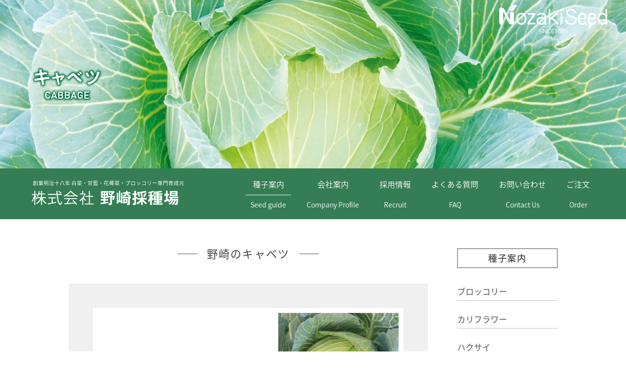

--- FILE ---
content_type: text/html; charset=UTF-8
request_url: https://nozakiseed.co.jp/seeds/seeds-82
body_size: 10308
content:
<!doctype html>
<html lang="ja">
<head>
<meta charset="utf-8">
<meta name="viewport" content="width=device-width, initial-scale=1, maximum-scale=1">
<meta name="format-detection" content="telephone=no">
<link rel="preconnect" href="https://fonts.googleapis.com">
<link rel="preconnect" href="https://fonts.gstatic.com" crossorigin>
<link href="https://fonts.googleapis.com/css2?family=Noto+Sans+JP:wght@100..900&family=Outfit:wght@100..900&display=swap" rel="stylesheet">
<title>  冬まどか｜野崎採種場</title>
<meta name="description" content="野崎採種場は、白菜・キャベツ・カリフラワー・ブロッコリー等、種子専門育成元です。明治時代に日本で初めて結球白菜の栽培に着手し、以来これら野菜種子の全国的な普及に貢献し、優良種子の供給を行っています。" />
<meta name="keywords" content="野崎採種場,愛知県,名古屋市,白菜,キャベツ,カリフラワー,ブロッコリー,チンゲンサイ,コマツナ,種,種子" />	
<link rel="stylesheet" type="text/css" href="https://nozakiseed.co.jp/wp/wp-content/themes/nozakiseed/css/seed.css?20260122082332" media="all">

<link rel="stylesheet" type="text/css" href="https://nozakiseed.co.jp/wp/wp-content/themes/nozakiseed/css/smp.css?20260122082332" media="all">


<!-- Google tag (gtag.js) -->
<script async src="https://www.googletagmanager.com/gtag/js?id=G-LJ3EBEK9KK"></script>
<script>
  window.dataLayer = window.dataLayer || [];
  function gtag(){dataLayer.push(arguments);}
  gtag('js', new Date());

  gtag('config', 'G-LJ3EBEK9KK');
</script>
</head>
<body>
<div id="wrap">
	<header id="header">
		<div id="mainimg">
	<figure class="bg"><img src="https://nozakiseed.co.jp/wp/wp-content/themes/nozakiseed/image/seed/cabbage_bg.jpg" alt=""></figure>	
			<figure class="title"><img src="https://nozakiseed.co.jp/wp/wp-content/themes/nozakiseed/image/seed/cabbage_title.png" alt=""></figure>
			<figure class="logos"><img src="https://nozakiseed.co.jp/wp/wp-content/themes/nozakiseed/image/common/slide_logo.png" alt="Nozaki Seed"></figure>
	
		<!-- mainimg -->
		</div>




	
		
		<div id="spwrap">
		
		<div id="hdnav">
			<div class="into clearfix">
				<div class="logo">
					<h1>創業明治十八年 白菜・甘藍・花椰菜・ブロッコリー専門育成元</h1>
					<figure><a href="https://nozakiseed.co.jp/"><img src="https://nozakiseed.co.jp/wp/wp-content/themes/nozakiseed/image/common/hd_logo.png" alt="株式会社野崎採種場"></a></figure>
				<!-- logo -->
				</div>
				<ul class="nav">
					<li class="slide current">
						<span>
							<dl>
								<dt>種子案内</dt>
								<dd>Seed guide</dd>
							</dl>
						</span>
						<ul class="sub">
							<li><a href="https://nozakiseed.co.jp/seed/broccoli">ブロッコリー<small>BROCCOLI</small></a></li>
							<li><a href="https://nozakiseed.co.jp/seed/cauliflower">カリフラワー<small>CAULIFLOWER</small></a></li>
							<li><a href="https://nozakiseed.co.jp/seed/chinesecabbage">ハクサイ<small>CHINESE CABBAGE</small></a></li>
							<li><a href="https://nozakiseed.co.jp/seed/cabbage">キャベツ<small>CABBAGE</small></a></li>
							<li><a href="https://nozakiseed.co.jp/seed/greenpakchoi">チンゲンサイ・コマツナ<small>GREEN PAK CHOI</small></a></li>
						</ul>
					</li>
					<li>
						<a href="https://nozakiseed.co.jp/company">
							<dl>
								<dt>会社案内</dt>
								<dd>Company Profile</dd>
							</dl>
						</a>
					</li>
					<li>
						<a href="https://nozakiseed.co.jp/recruit">
							<dl>
								<dt>採用情報</dt>
								<dd>Recruit</dd>
							</dl>
						</a>
					</li>
					<!--<li>
						<a href="https://nozakiseed.co.jp/interview">
							<dl>
								<dt>社員の声</dt>
								<dd>interview</dd>
							</dl>
						</a>
					</li>-->
					<li>
						<a href="https://nozakiseed.co.jp/faq">
							<dl>
								<dt>よくある質問</dt>
								<dd>FAQ</dd>
							</dl>
						</a>
					</li>
					<li>
						<a href="https://nozakiseed.co.jp/contact">
							<dl>
								<dt>お問い合わせ</dt>
								<dd>Contact Us</dd>
							</dl>
						</a>
					</li>
					<li>
						<a href="https://nozakiseed.co.jp/company#vol04">
							<dl>
								<dt>ご注文</dt>
								<dd>Order</dd>
							</dl>
						</a>
					</li>
					
				</ul>
				
				<div class="navbtn">
					<div>
						<span></span>
						<span></span>
						<span></span>
					</div>
				 <!-- navbtn -->
				</div>
			<!-- into -->
			</div>
		<!-- hdnav -->
		</div>
		
		<nav id="global-nav">
    <ul>
			<li><span><a href="https://nozakiseed.co.jp//">トップページ</a></span></li>
			<li>
				<dl class="accordion">
					<dt>種子案内</dt>
					<dd>
						<ul>
							<li><a href="https://nozakiseed.co.jp/seed/broccoli">ブロッコリー</a></li>
							<li><a href="https://nozakiseed.co.jp/seed/cauliflower">カリフラワー</a></li>
							<li><a href="https://nozakiseed.co.jp/seed/chinesecabbage">ハクサイ</a></li>
							<li><a href="https://nozakiseed.co.jp/seed/cabbage">キャベツ</a></li>
							<li><a href="https://nozakiseed.co.jp/seed/greenpakchoi">チンゲンサイ・コマツナ</a></li>
						</ul>
					</dd>
				</dl>
			</li>
			<li><span><a href="https://nozakiseed.co.jp/company">会社案内</a></span></li>
			<li><span><a href="https://nozakiseed.co.jp/recruit">採用情報</a></span></li>
		<!--<li><span><a href="https://nozakiseed.co.jp/interview">社員の声</a></span></li>-->
			<li><span><a href="https://nozakiseed.co.jp/faq">よくある質問</a></span></li>
			<li><span><a href="https://nozakiseed.co.jp/contact">お問い合わせ</a></span></li>
		<li><span><a href="https://nozakiseed.co.jp/company#vol04">ご注文</a></span></li>
		</ul>
	<!-- global-nav -->
	</nav>
	
	<!-- spwrap -->		
	</div>		
			
	<!-- #header -->
	</header>	
	<div id="container">
		
		<section id="seed" class="inner">
			<div id="content">
				<h2><span>野崎のキャベツ</span></h2>
				
				<div class="detail">
					<div class="white">
						<div class="name">
<figure class="icon"><img src="/image/seed/icon01.png" alt=""></figure>							<dl class="texts">
								<dt>冬まどか</dt>
								<dd>
FUYUMADOKA</dd>
							</dl>
						<!-- name -->
						</div>
						<figure class="photo">
<img src="https://nozakiseed.co.jp/wp/wp-content/uploads/2020/02/fuyumadoka.jpg"  alt="" />								
						</figure>
					<!-- white -->
					</div>
					
					<h3>冬まどかの特徴</h3>
					<div class="lead">
●12月～3月どりの鮮緑色で球が美しくまとまる寒玉品種。<br />
●冬どり用寒玉系品種としての耐寒性・低温肥大性を持ち、外葉は少なめでよく揃う。萎黄病に抵抗性で栽培管理や収穫作業がしやすい。<br />
●光沢のある鮮緑色を持った腰高の扁円球になり、球裏部分のまとまりもよくて美しい。球内色もよくて十分に締まった重量感のある収穫物となる。<br />
●一般平暖地においては、8月上旬～8月中下旬まきで12月中旬～3月にかけて収穫することができる。<br />
※寒波によりアントシアンが発生することがありますが、2月中旬頃からはアントシアンは少しずつ消え、本来の鮮やかな緑色に戻ります。					</div>

					
					
					
					<h3>冬まどか の栽培表</h3>
					<figure>
						
						<img src="https://nozakiseed.co.jp/wp/wp-content/uploads/2020/02/07_FUYUMADOKA_new_d.png" alt="">
					</figure>
					<p class="caution">栽培表は、標準的な目安としてご覧ください。</p>
					
				<!-- detail -->
				</div>
				
			<!-- content -->
			</div>
			
			<div id="side">
	
				<h3>種子案内</h3>
				<ul>
						<li class="cat-item cat-item-2"><a href="https://nozakiseed.co.jp/seed/broccoli" >ブロッコリー</a>
</li>
	<li class="cat-item cat-item-3"><a href="https://nozakiseed.co.jp/seed/cauliflower" >カリフラワー</a>
</li>
	<li class="cat-item cat-item-4"><a href="https://nozakiseed.co.jp/seed/chinesecabbage" >ハクサイ</a>
</li>
	<li class="cat-item cat-item-5"><a href="https://nozakiseed.co.jp/seed/cabbage" >キャベツ</a>
</li>
	<li class="cat-item cat-item-6"><a href="https://nozakiseed.co.jp/seed/greenpakchoi" >チンゲンサイ・コマツナ</a>
</li>
				</ul>
			<!-- side -->
			</div>		<!-- inner -->
		</section>
	<!-- container -->
	</div>
	<footer id="footer">
		<div class="footer">
			<ul class="link">
				<li><a href="https://nozakiseed.co.jp/faq">よくある質問</a></li>
				<li><a href="https://nozakiseed.co.jp/contact">お問い合わせ</a></li>
				<li><a href="http://www.aichi-tanenae-org.jp/" target="_blank">愛知県種苗協同組合</a></li>
				<li><a href="http://www.jasta.or.jp/" target="_blank">一般社団法人日本種苗協会</a></li>
			</ul>
			<div class="corp">
				<dl>
					<dt>株式会社 野崎採種場</dt>
					<dd>〒454-0943 名古屋市中川区大当郎一丁目1003番地<br>
						TEL : 052-301-8507  FAX : 052-303-7226</dd>
				</dl>
				<dl class="en">
					<dt>NOZAKI SAISHUJO LTD.</dt>
					<dd>Address : 1-1003 Daitoro,Nakagawa-ku, Nagoya 454-0943 Japan<br>
						TEL : +（81） 52 301 8507 FAX : +（81）52 303 7226</dd>
				</dl>
			<!-- corp -->
			</div>
		<!-- .footer -->
		</div>
		<address> Copyright&copy; 2020 野崎採種場</address>
	<!-- #footer -->
	</footer>	
<!-- wrap -->
</div>
<script type="text/javascript" src="https://ajax.googleapis.com/ajax/libs/jquery/1.12.4/jquery.min.js"></script>
<script type="text/javascript" src="https://nozakiseed.co.jp/wp/wp-content/themes/nozakiseed/js/jquery-scrolltofixed-min.js"></script>
<script type="text/javascript" src="https://nozakiseed.co.jp/wp/wp-content/themes/nozakiseed/js/function.js"></script>
<script type="text/javascript" src="https://nozakiseed.co.jp/wp/wp-content/themes/nozakiseed/js/accordion.js"></script>
<script type="text/javascript" src="https://nozakiseed.co.jp/wp/wp-content/themes/nozakiseed/js/heightLine.js"></script>
<script type="text/javascript" src="https://nozakiseed.co.jp/wp/wp-content/themes/nozakiseed/js/switch.js"></script>
<script type="text/javascript" src="https://nozakiseed.co.jp/wp/wp-content/themes/nozakiseed/js/smoothScroll.js"></script>
</body>
</html>

--- FILE ---
content_type: text/css
request_url: https://nozakiseed.co.jp/wp/wp-content/themes/nozakiseed/css/seed.css?20260122082332
body_size: 7267
content:
@charset "utf-8";
@import url(reset.css);
@import url(base.css);
@import url(common.css);

/*-------------------------------------------------------------------
	要素
-------------------------------------------------------------------*/

#seed {
	overflow: hidden;
	zoom:1;
}

/* content */

#content {
	width: 735px;
	float: left;
}

#content .same {
	overflow:hidden;
	zoom:1;
}

#content .same .item {
	width: 205px;
	float: left;
	margin: 0 60px 20px 0;
}

#content .same .item:nth-child(3n) {
	margin: 0 0 20px;
}

#content .same .item a {
	display: block;
	color:#494645;
}

#content .same .item a:hover {
	opacity: 0.7;
}


#content .same .item dl {
	text-align: center;
	margin: 15px 0 0;
	line-height: 1.0;
}

#content .same .item dl dt {
	font-size: 1.15em;
	font-weight: 500;
	margin:  0 0 10px;
}

#content .same .item dl dd {
	font-size: 0.85em;
}

/* 詳細 */

#content .detail {
	overflow: hidden;
	zoom:1;
	background: #f0f0f0;
	padding: 50px;
}

#content .detail img {
	max-width:100%;
}

#content .detail .white {
	overflow: hidden;
	zomm:1;
	position: relative;
	background: #fff;
	padding: 10px;
	margin: 0 0 30px;
}

#content .detail .white .photo {
	float: right;
	max-width: 40%;
	text-align: right;
}

#content .detail .white .photo img {
	max-width:100%;
}

#content .detail .white .name {
	position: absolute;
	top: 50%;
	left: 30px;
	transform: translateY(-50%);
	width: 55%;
	overflow: hidden;
	zoom:1;
}

#content .detail .white .name .icon {
	float: left;
}

#content .detail .white .name .texts {
	margin-left: 90px;
	padding-top:10px;
}

#content .detail .white .name dl {
	line-height: 1.0;
}

#content .detail .white .name dl dt {
	font-size: 1.6em;
	font-weight: 500;
	margin: 0 0 10px;
}

#content .detail .white .name dl dd {
	font-size: 1.1em;
	color: #727171;
}

#content .detail h3 {
	line-height: 1.0;
	font-size: 1.25em;
	font-weight: 500;
	margin: 0 0 15px;
}

#content .detail .sub_title,
#content .detail .sub_txtbox h4 {
	line-height: 1.4;
	color: #fff;
	width: fit-content;
	padding: 5px 20px;
	background-color: #357d54;
	border-radius:30px;
	font-size:16px;
}

#content .detail .sub_txtbox {
	margin-bottom: 30px;
}

#content .detail .lead {
	margin: 0 0 30px;
}

#content .detail .caution {
	text-align: right;
	line-height: 1.0;
	margin: 10px 0 0;
}

#content .detail br {
	line-height: initial;
}

/* side  */

#side {
	width:205px;
	float: right;
}

#side h3 {
	font-size: 1.15em;
	font-weight: 500;
	text-align: center;
	line-height: 1.0;
	padding: 10px 0;
	border: 1px solid #494645;
	letter-spacing: 0.1em;
	margin: 0 0 30px;
}

#side ul li {
	border-bottom: 1px dotted #898989;
	margin: 0 0 20px;
}

#side ul li a {
	display: block;
	line-height: 1.0;
	font-size: 1.05em;
	padding: 10px 0;
	color: #727171;
	font-weight: 500;
}

#side ul li.cat-item-2 a:hover,
#side ul li.cat-item-2.current-cat a {
	color: #f5ab00;
}

#side ul li.cat-item-3 a:hover,
#side ul li.cat-item-3.current-cat a {
	color: #4ca535;
}

#side ul li.cat-item-4 a:hover,
#side ul li.cat-item-4.current-cat a {
	color: #db6a8d;
}

#side ul li.cat-item-5 a:hover,
#side ul li.cat-item-5.current-cat a {
	color: #0d58a0;
}

#side ul li.cat-item-6 a:hover,
#side ul li.cat-item-6.current-cat a {
	color: #8a458f;
}

/* ボタン */

.seed_btn{
	width: fit-content;
	margin: 0 auto 50px auto;
}

.seed_btn a {
    display: block;
    text-decoration: none;
    background: #595757;
    color: #fff;
    width: 400px;
    font-size: 17px;
    position: relative;
    padding: 15px 15px;
    border: 1px solid #595757;
    font-weight: 500;
	text-align: center;
}

.seed_btn a:hover {
    background: #fff;
    color: #595757;
    border: 1px solid #595757;
}

.seed_btn a::after {
    content: '';
    width: 0;
    height: 0;
    border-left: 7px solid #fff;
    border-top: 5px solid transparent;
    border-bottom: 5px solid transparent;
    position: absolute;
    top: 50%;
    right: 4%;
    transform: translateY(-50%);
}

.seed_btn a:hover::after {
    border-left: 7px solid #595757;
}




/*===============================================
  画面の横幅が1024px以下に適用
===============================================*/
@media screen and (max-width: 1024px){
	


	#content {
		width: auto;
		float: none;
	}

	#content .same .item,
	#content .same .item:nth-child(3n) {
		width: 48%;
		float: left;
		margin: 0 0 20px;
	}

	#content .same .item:nth-child(even)  {
		float: right;
	}
	
	/* 詳細 */
	
	#content .detail {
		padding: 30px 3%;
	}
	
	#content .detail .white {
		text-align: center;
	}
	
	#content .detail .white .name {
		position: static;
		transform: none;
		margin: 0 0 20px;
		max-width: inherit;
		width: auto;
		display: inline-block;
	}
	
	#content .detail .white .photo {
		float: none;
		max-width: inherit;
		text-align: center;
	}

	#content .detail .white .name .icon {
		float: left;
		width: 50px;
	}

	#content .detail .white .name .texts {
		margin-left: 60px;
	}
	
	#content .detail .white .name dl {
		text-align: left;
	}


	#content .detail .white .name dl dt {
		font-size: 2.0em;
		font-weight: 500;
		margin: 0 0 10px;
	}

	#content .detail .white .name dl dd {
		font-size: 1.4em;
		color: #727171;
	}

#content .detail h3 {
	line-height: 1.0;
	font-size: 1.25em;
	font-weight: 500;
	margin: 0 0 15px;
}

#content .detail .lead {
	margin: 0 0 30px;
}

#content .detail .caution {
	text-align: right;
	line-height: 1.0;
	margin: 10px 0 0;
}


	#side {
		width:auto;
		float: none;
		margin: 20px 0 0;
	}

#side h3 {
	font-size: 1.15em;
	font-weight: 500;
	text-align: center;
	line-height: 1.0;
	padding: 10px 0;
	border: 1px solid #494645;
	letter-spacing: 0.1em;
	margin: 0 0 30px;
}

#side ul li {
	border-bottom: 1px dotted #898989;
	margin: 0 0 20px;
}

#side ul li a {
	display: block;
	line-height: 1.0;
	font-size: 1.05em;
	padding: 10px 0;
	color: #727171;
	font-weight: 500;
}

#side ul li a.no01:hover,
#side ul li.current a.no01 {
	color: #f5ab00;
}

#side ul li a.no02:hover,
#side ul li.current a.no02 {
	color: #4ca535;
}

#side ul li a.no03:hover,
#side ul li.current a.no03 {
	color: #db6a8d;
}

#side ul li a.no04:hover,
#side ul li.current a.no04 {
	color: #0d58a0;
}

#side ul li a.no05:hover,
#side ul li.current a.no05 {
	color: #8a458f;
}
	
	/* ボタン */
	
	.seed_btn{
		width: auto;
	}
	
	.seed_btn a{
		width: auto;
		font-size: 14px;
	}
	
}

/*===============================================
  画面の横幅が768px以下に適用
===============================================*/
@media screen and (max-width: 768px){
	
	
	
	
	
}

/*===============================================
  画面の横幅が640px以下に適用
===============================================*/
@media screen and (max-width: 640px){

}

/*===============================================
  画面の横幅が380px以下に適用
===============================================*/
@media screen and (max-width: 380px){
	
}

/* 2024/07 */

.whiteTitle {
	background:#fff;
	line-height:1.2;
	padding:20px 20px;
	margin:0 0 20px;
	border-left:3px solid #357d54;
	font-size:24px;
}

.leafTitle {
	color:#357d54;
	padding-left:40px;
	margin-bottom:20px;
	position:relative;
	font-weight:500;
}


.leafTitle::before {
	background:url(../image/seed/leaf_icon.png) left top no-repeat;
	width:31px;
	height:25px;
	content:'';
	position:absolute;
	top:0;
	left:0;
}





--- FILE ---
content_type: text/css
request_url: https://nozakiseed.co.jp/wp/wp-content/themes/nozakiseed/css/smp.css?20260122082332
body_size: 7354
content:
@charset "utf-8";

/*===============================================
  デフォルト
===============================================*/

#global-nav {
	display:none;
}

#header .navbtn {
	display:none;
}

.pcv {
}

.spv {
	display:none;
}

br.sp {
	display:none;
}

/* iOSでのデフォルトスタイルをリセット */
input[type="submit"],
input[type="button"] {
	border-radius: 0;
	-webkit-box-sizing: content-box;
	-webkit-appearance: button;
	appearance: button;
	border: none;
	box-sizing: border-box;
	cursor: pointer;
}
input[type="submit"]::-webkit-search-decoration,
input[type="button"]::-webkit-search-decoration {
	display: none;
}
input[type="submit"]::focus,
input[type="button"]::focus {
	outline-offset: -2px;
}


/*===============================================
  画面の横幅が1280px以下に適用
===============================================*/
@media screen and (max-width: 1280px){
	
	
	
	.mincho {
		letter-spacing:0;
	}
	
	#footer .footer .link li {
		width: 20%;
		margin-right: 2%;
	}

	#footer .footer .link li:nth-child(3),
	#footer .footer .link li:nth-child(4) {
		width: 25%;
	}


}

/*===============================================
  画面の横幅が1024px以下に適用
===============================================*/
@media screen and (max-width: 1024px){
	
	img {
		max-width:100%;
	}
	
	#mainimg .logos {
		width: 20%;
	}

	#mainimg .title {
	 width: 40%;
	}


	#hdnav .into {
		width: 94%;
		margin: 0 auto;
		padding: 10px 0;
		position: relative;
	}

	#hdnav .into .logo {
		float: left;
		padding:0 0 0;
	}
	
	#hdnav .into .logo img {
		max-height: 26px;
	}
	

	#hdnav .into .logo h1 {
		color: #fff;
		font-size: 0.9em;
		line-height: 1.0;
		margin: 0 0 10px;
		padding-left: 3px;
	}


	#hdnav .into .nav {
		display: none;
	}	
	
	#header .navbtn {
		display:block;
		position:absolute;
		top:22px;
		right:0;
		width:30px;
		cursor: pointer;
	}
	
	#header .navbtn span {
		display: block;
		position: absolute;
		height: 3px;
		width: 100%;
		background: #fff;
		left: 0;
		-webkit-transition: .35s ease-in-out;
		-moz-transition: .35s ease-in-out;
		transition: .35s ease-in-out;
	}
	
	#header .navbtn span:nth-child(1) {
		top: 0;
	}
	
	#header .navbtn span:nth-child(2) {
		top: 10px;
	}
	
	#header .navbtn span:nth-child(3) {
		top: 20px;
	}
	
	#spwrap {
		position: relative;
	}
	
	#global-nav {
		position: absolute;
		top: 65px;
		left: 0;
		width: 100%;
		z-index: 9999;
	}
	
	/* global-nav */
	
	#global-nav.open {
		display:block;
	}
	
	#global-nav ul {
		line-height:1.0;
	}
	
	#global-nav ul li {
		border-bottom:1px solid #FFF;
	}
	
	#global-nav ul li:last-child {
		border-bottom:none;
	}
	
	#global-nav ul li span a {
		display:block;
		color: #fff;
		text-align:left;
		padding:15px 5%;
		text-decoration:none;
		font-size:1.4em;
		background: url(../image/common/glnav_icon.png) 95% center no-repeat rgba(0,105,53,0.8);
		background-size:auto 20%;
	}
	
	#global-nav ul li dl dt {
		display:block;
		color: #fff;
		text-align:left;
		padding:15px 5%;
		text-decoration:none;
		font-size:1.4em;
		background: url(../image/common/glnav_plus.png) 95% center no-repeat rgba(0,105,53,0.8);
		background-size:auto 50%;
		cursor:pointer;
	}
	
	#global-nav ul li dl dt.open {
		background: url("../image/common/glnav_minus.png") 95% center no-repeat rgba(0,105,53,0.8);
	}
	
	
	#global-nav ul li dl dd {
		color:#FFF;
		display:none;
		padding:0 7% 5px;
		border-top:1px solid #fff;
		background:rgba(0,105,53,0.8);
	}
	
	#global-nav ul li dl dd ul li {
		background:none;
		border-bottom:none;
	}
	
	#global-nav ul li dl dd ul li a {
		display:block;
		font-size:1.4em;
		padding:3% 0 3% 20px;
		color:#FFF;
		position:relative;
	}
	
	#global-nav ul li dl dd ul li a:before {
		position:absolute;
		top:50%;
		left:0;
		width: 5px;
  	height: 5px;
  	border-top: solid 1px #fff;
  	border-right: solid 1px #fff;
  	-webkit-transform: rotate(45deg) translateY(-50%);
  	transform: rotate(45deg) translateY(-50%);
		content:'';
	}
	
	#global-nav ul li.tel a {
		text-decoration:none;
		background: rgba(255,255,255,0.8);
		text-align: center;
		display: block;
		padding: 20px 0;
	}
	
	/* 切り替えアニメーション */
	#header .navbtn.move span:nth-child(1) {
		top: 12px;
		-webkit-transform: rotate(315deg);
		-moz-transform: rotate(315deg);
		transform: rotate(315deg);
	}
	#header .navbtn.move span:nth-child(2) {
		width: 0;
		left: 50%;
	}
	#header .navbtn.move span:nth-child(3) {
		top: 12px;
		-webkit-transform: rotate(-315deg);
		-moz-transform: rotate(-315deg);
		transform: rotate(-315deg);
	}
	
	#glnav {
		display:none;
	}
	
	#bread ul li {
		font-size:1.2em;
	}
	
	/* container */

	#container {
		padding:50px 0 70px;
		font-size:1.3em;
		line-height:1.8;
	}

	#container .inner {
		width: 94%;
		margin: 0 auto;
	}

	#container h1 {
		font-size: 2.0em;
		margin: 0 0 30px;
	}

	#maintitle {
		position:relative;
		padding: 0 0 30px;
	}

	#maintitle .bg img {
		width:100%;
	}

	#maintitle .title {
		position:absolute;
		bottom: 0;
		left:50%;
		transform: translateX(-50%);
		background:#fff;
		width:80%;
		padding:10px 0;
		box-shadow:0px 5px 20px -2px #c7c7c7,0px 10px 10px -30px #c7c7c7;
	}

	#maintitle .title h1 {
		font-size:2em;
		padding:0 0 10px;
	}

	#maintitle .title .jpn {
		text-align: center;
		line-height: 1.0;
		font-size: 1.4em;
	}
	
	/* container */
	
	#container h2 span {
		max-width: 90%;
		letter-spacing: 0;
	}

	#container h2 span:before {
		left: -30px;
		width: 20px;
	}

	#container h2 span:after {
		right: -30px;
		width: 20px;
	}

	
	/* footer */

	#footer {
		background: #f0f0f0;
		padding: 30px 0 0;
	}

	#footer .footer {
		max-width: 90%;
		margin: 0 auto 30px;
	}

	#footer .footer .link {
		text-align: center;
		vertical-align: top;
		margin: 0 0 30px;	
}

	#footer .footer .link li {
		display: block;
		width: auto;
		margin: 0 0 20px;
	}

	#footer .footer .link li:nth-child(3),
	#footer .footer .link li:nth-child(4) {
		width: auto;
	}


	#footer .footer .link li:last-child {
		margin: 0;
	}


	#footer .footer .corp dl {
		display: block;
		text-align: left;
		line-height: 1.8;
	}

	
	#footer .footer .corp dl.en {
		border-left: none;
		border-top: 1px solid #494645;
		padding: 20px 0 0;
		margin: 20px 0 0 ;
	}

}

/*===============================================
  画面の横幅が768px以下に適用
===============================================*/
@media screen and (max-width: 768px){
	


}


/*===============================================
  画面の横幅が640px以下に適用
===============================================*/
@media screen and (max-width: 640px){
	
	.pcv {
		display:none;
	}

	.spv {
		display:block;
	}
	
	br.sp {
		display:block;
	}
	
	.mb20 {
		margin-bottom:10px !important;
	}

	.mb30 {
		margin-bottom:15px !important;
	}
	
	.mb40 {
		margin-bottom:20px !important;
	}
	
	.mb50 {
		margin-bottom:25px !important;
	}
	
	.mb100 {
		margin-bottom:50px !important;
	}
	
	
	#main02 .title {
		font-size: 4.0em;
	}
	
	#main02 .title02 {
		max-width: inherit;
		width: 90%;
		position: static;
		transform: none;
		margin: 0 auto;
	}
	
}


/* globalnav 高さ設定 */
@media screen and (max-width: 1024px) {
	#global-nav {
		height:500px;
		overflow-y:auto;
	}
}
@media screen and (max-width: 414px) {
	#global-nav {
		height:400px;
		overflow-y:auto;
	}
}
@media screen and (max-width: 320px) {
	#global-nav {
		height:350px;
		overflow-y:auto;
	}
}

--- FILE ---
content_type: text/css
request_url: https://nozakiseed.co.jp/wp/wp-content/themes/nozakiseed/css/base.css
body_size: 2313
content:
@charset "utf-8";
@import url(https://fonts.googleapis.com/earlyaccess/notosansjapanese.css);
@import url(https://fonts.googleapis.com/earlyaccess/sawarabimincho.css);

/*

Last Update 2017-06-12

サイトの基本要素に対するスタイルシートの指定です。
以下の箇所以外、変更は行わないでください。

・notosansを使わない場合は、@importは消す
・bodyの文字色
・リンク色

もしここで指定されている値で、上書きが必要なものに関しては、ここの内容を
変更せずに、各ページごとのスタイルシートで上書きしてください。

*/

/* font-color
--------------------------------------------------------------------*/

body {
	background:#fff;
	color:#494645;
	/*font-family: "メイリオ","Meiryo","ヒラギノ角ゴ Pro W3","Hiragino Kaku Gothic Pro","Osaka",Verdana,"ＭＳ Ｐゴシック","MS P Gothic",Arial,Helvetica,sans-serif;*/
	font-family: 'Noto Sans Japanese', sans-serif;/* notosansを使わない場合は消す */
	font-weight:300;
}


/* 明朝体
--------------------------------------------------------------------*/

.mincho {
	font-family: source-han-serif-japanese, serif;
	letter-spacing:0.1em;
}


/* heading
--------------------------------------------------------------------*/

h1,
h2,
h3,
h4,
h5,
h6 {
	font-size: 1em;
	font-weight:normal;
}

h1 strong,
h1 em,
h2 strong,
h2 em,
h3 strong,
h3 em,
h4 strong,
h4 em,
h5 strong,
h5 em,
h6 strong,
h6 em {
	font-weight: inherit;
	_font-weight: expression(this.parentNode.currentStyle.fontWeight);
	*font-weight: expression(this.parentNode.currentStyle.fontWeight);
}

/* normal block
--------------------------------------------------------------------*/

p {
	/*text-align: justify;
	text-justify: distribute;*/
}

/* anchor
--------------------------------------------------------------------*/

a:link {
	color:#999;
	text-decoration:none;
	-moz-transition:all,.4s;
	-o-transition:all,.4s;
	-webkit-transition:all,.4s;
	transition:all,.4s
}



a:visited {
	color:#999;
	text-decoration: none;
}

a:hover {
	color:#ccc;
	text-decoration:none;
}

a:active {
}

/* table
--------------------------------------------------------------------*/

table {
	border-collapse: collapse;
	border-spacing: 0;
}

--- FILE ---
content_type: text/css
request_url: https://nozakiseed.co.jp/wp/wp-content/themes/nozakiseed/css/common.css
body_size: 8470
content:
@charset "utf-8";
@import url(reset.css);
@import url(base.css);


/* こういうのあんまり使いたくないんですけどね */

.mb0 {
	margin-bottom:0 !important;
}

.mb10 {
	margin-bottom:10px !important;
}

.mb20 {
	margin-bottom:20px !important;
}

.mb25 {
	margin-bottom:25px !important;
}

.mb30 {
	margin-bottom:30px !important;
}

.mb40 {
	margin-bottom:40px !important;
}

.mb50 {
	margin-bottom:50px !important;
}

.mb60 {
	margin-bottom:60px !important;
}

.mb70 {
	margin-bottom:70px !important;
}

.mb80 {
	margin-bottom:80px !important;
}

.mb90 {
	margin-bottom:90px !important;
}

.mb100 {
	margin-bottom:100px !important;
}


/*-------------------------------------------------------------------
	wrap
-------------------------------------------------------------------*/

#wrap {
}


/*-------------------------------------------------------------------
	header
-------------------------------------------------------------------*/

#header {
}

#mainimg {
	position: relative;
}

#mainimg .bg img {
	width: 100%;
}

#mainimg .logos {
	position: absolute;
	top: 3%;
	right: 3%;
	z-index: 999;
}

#mainimg .title {
	position: absolute;
	z-index: 999;
	top: 50%;
	left: 5%;
	transform: translateY(-50%);
}

/*-------------------------------------------------------------------
	hdnav
-------------------------------------------------------------------*/

#hdnav {
	background: #357d54;
	z-index: 9999;
	position: relative;
}

#hdnav .into {
	width: 90%;
	margin: 0 auto;
	padding: 20px 0;
}

#hdnav .into .logo {
	float: left;
	padding: 5px 0 0;
}

#hdnav .into .logo h1 {
	color: #fff;
	font-size: 1.05em;
	line-height: 1.0;
	margin: 0 0 10px;
	padding-left: 3px;
}


#hdnav .into .nav {
	text-align: right;
}

#hdnav .into .nav li {
	display: inline-block;
	margin-right: 50px;
}
	
#hdnav .into .nav li:last-child {
	margin-right: 0;
}

#hdnav .into .nav li a,
#hdnav .into .nav li span {
	display: block;
}

#hdnav .into .nav li a dl,
#hdnav .into .nav li span dl{
	color: #fff;
	text-align: center;
	
}

#hdnav .into .nav li a dl dt,
#hdnav .into .nav li span dl dt {
	font-size: 1.7em;
	padding: 0 20px 10px;
}

#hdnav .into .nav li a dl dd ,
#hdnav .into .nav li span dl dd {
	font-size: 1.5em;
	padding: 10px 20px 0;
}


#hdnav .into .nav li a:hover dl dd ,
#hdnav .into .nav li span:hover dl dd,
#hdnav .into .nav li.current a dl dd ,
#hdnav .into .nav li.current span dl dd {
	border-top: 1px solid #fff;
	padding: 9px 20px 0;
}

@media screen and (max-width: 1400px){
	#hdnav .into .nav li {
		margin-right: 20px;
	}
	
	#hdnav .into .nav li a dl dt,
	#hdnav .into .nav li span dl dt {
		font-size: 1.6em;
		padding: 0 10px 10px;
	}

	#hdnav .into .nav li a dl dd ,
	#hdnav .into .nav li span dl dd {
		font-size: 1.4em;
		padding: 10px 10px 0;
	}
	
	#hdnav .into .nav li a:hover dl dd ,
	#hdnav .into .nav li span:hover dl dd,
	#hdnav .into .nav li.current a dl dd ,
	#hdnav .into .nav li.current span dl dd {
		border-top: 1px solid #fff;
		padding: 9px 10px 0;
	}
	
}


/* .slide
-------------------------------------------- */
#hdnav .into .nav li.slide {
	position: relative;
	/*height:100%;*/
}

#hdnav .into .nav li.slide span {
	cursor: pointer;
	position:relative;
}

#hdnav .into .nav li.slide .sub {
	width: 220px;
	margin:0;
	display: none;
	position: absolute;
	left:-50px;
	padding-top:20px;
}


#hdnav .into .nav li.slide .sub li {
	display:block;
	text-align: center;
	margin:0;
	padding:0;
	
}

#hdnav .into .nav li.slide .sub li a {
	display: block;
	padding:15px 0;
	color: #fff;	
	font-size: 1.7em;
	line-height: 1.0;
	background:rgba(0,153,102,0.8);
	position: relative;
}

#hdnav .into .nav li.slide .sub li a:after {
	width: 80%;
	height: 1px;
	content: '';
	position: absolute;
	bottom: 0;
	left: 10%;
	background: #fff;
}


#hdnav .into .nav li.slide .sub li a small {
	font-size: 0.8em;
	display: block;
	margin: 5px 0 0;
}

#hdnav .into .nav li.slide .sub li:last-child a:after {
	display: none;
}

#hdnav .into .nav li.slide .sub li a:hover {
	background:rgba(0,153,102,0.5);
}



/*-------------------------------------------------------------------
	container
-------------------------------------------------------------------*/

#container {
	padding:60px 0;
	font-size:1.6em;
	line-height:1.8;
}

#container .inner {
	width: 1000px;
	margin: 0 auto;
}

#container h2 {
	line-height: 1.0;
	text-align: center;
	margin: 0 0 50px;
}

#container h2 span {
	display: inline-block;
	position: relative;
	font-size: 1.4em;
	letter-spacing: 0.1em;
}

#container h2 span:before {
	position: absolute;
	top: 50%;
	left: -60px;
	transform: translateY(-50%);
	width: 40px;
	height: 1px;
	background: #494645;
	content: '';
}

#container h2 span:after {
	position: absolute;
	top: 50%;
	right: -60px;
	transform: translateY(-50%);
	width: 40px;
	height: 1px;
	background: #494645;
	content: '';
}


/** wp-pagenavi **/
.wp-pagenavi{
	color: #fff;
	font-size: 18px;
	line-height: 1em;
	letter-spacing: 0;
	text-align: center;
	padding:50px 0 0;
}
.wp-pagenavi .pages{
	display: none;
}
.wp-pagenavi .first{
	display: none;
}
.wp-pagenavi .last{
	display: none;
}

.wp-pagenavi .current{
  display: inline-block;
	width: 40px;
  height: 40px;
	background: #006935;
	color: #fff;
  line-height: 40px;
  text-align: center; 
  margin: 0 4px;
	border: 1px solid #cfcfcf;
	border-radius: 5px;
}

.wp-pagenavi .current,
.wp-pagenavi a.page:hover,
.wp-pagenavi a.previouspostslink:hover,
.wp-pagenavi a.nextpostslink:hover {
	background: #006935;
	color: #fff;
}

.wp-pagenavi a.page {
  display: inline-block;
	width: 40px;
  height: 40px;
	color: #006935;
  line-height: 40px;
  text-align: center; 
  margin: 0 4px;
	border: 1px solid #cfcfcf;
	border-radius: 5px;
}

.wp-pagenavi a.previouspostslink,
.wp-pagenavi a.nextpostslink {
	display: inline-block;
	width: 40px;
  height: 40px;
	color: #006935;
  line-height: 40px;
  text-align: center; 
  margin: 0 4px;
	border: 1px solid #cfcfcf;
	border-radius: 5px;
}

.wp-pagenavi .extend{
	margin: 0 4px;
}
.wp-pagenavi a:hover{
	text-decoration: none;
}


/*-------------------------------------------------------------------
	footer
-------------------------------------------------------------------*/


#footer {
	background: #f0f0f0;
	padding: 70px 0 0;
}

#footer .footer {
	max-width: 94%;
	margin: 0 auto 40px;
}

#footer .footer .link {
	text-align: center;
	vertical-align: top;
	margin: 0 0 50px;
}

#footer .footer .link li {
	display: inline-block;
	width: 200px;
	margin-right: 30px;
}

#footer .footer .link li:nth-child(3),
#footer .footer .link li:nth-child(4) {
	width: 280px;
}


#footer .footer .link li:last-child {
	margin: 0;
}

#footer .footer .link li a {
	display: block;
	position: relative;
	padding: 15px 0;
	line-height: 1.0;
	color: #494645;
	font-size: 1.7em;
}

#footer .footer .link li:nth-child(1) a,
#footer .footer .link li:nth-child(2) a {
	border-bottom: 1px solid #494645;
	text-align: left;
	padding-left: 40px;
}

#footer .footer .link li:nth-child(2) a {
	padding-left: 35px;
}

#footer .footer .link li:nth-child(1) a:before {
	content: url("../image/common/ft_icon01.png");
	position: absolute;
	top: 10px;
	left: 0;
}

#footer .footer .link li:nth-child(2) a:before {
	content: url("../image/common/ft_icon02.png");
	position: absolute;
	top: 15px;
	left: 0;
}

#footer .footer .link li:nth-child(1) a:after,
#footer .footer .link li:nth-child(2) a:after {
	width: 5px;
  height: 5px;
  border: 1px solid;
  border-color: #494645 #494645 transparent transparent;
  transform: rotate(45deg) translateY(-50%);
	position: absolute;
	top: 50%;
	right: .2em;
	content: '';
}

#footer .footer .link li:nth-child(3) a,
#footer .footer .link li:nth-child(4) a {
	border: 1px solid #494645;
	text-align: center;
	background: #fff;
}

#footer .footer .link li:nth-child(1) a:hover,
#footer .footer .link li:nth-child(2) a:hover {
	color: #ccc;
}


#footer .footer .link li:nth-child(3) a:hover,
#footer .footer .link li:nth-child(4) a:hover {
	background: #494645;
	color: #fff;
}

#footer .footer .corp {
	text-align: center;
	vertical-align: top;
}

#footer .footer .corp dl {
	display: inline-block;
	text-align: left;
	line-height: 1.8;
}

#footer .footer .corp dl dt {
	font-size: 1.6em;
	font-weight: 500;
}

#footer .footer .corp dl.en {
	border-left: 1px solid #494645;
	padding-left: 30px;
	margin-left: 30px;
}


#footer .footer .corp dl dd {
	font-size: 1.5em;
}


#footer address {
	font-size:1.2em;
	line-height:1.0;
	background: #595757;
	color: #fff;
	padding: 10px 0;
	text-align: center;
}

--- FILE ---
content_type: application/javascript
request_url: https://nozakiseed.co.jp/wp/wp-content/themes/nozakiseed/js/function.js
body_size: 5793
content:
$(function(){
	//現在居るファイル名	   
	var currentFile = location.href.split('/').pop();
	
	//ua取得
	var ua = navigator.userAgent;
	
	
	// モバイルメニュー
	try{	
		var navBox = $('#global-nav');
		
		$("#header .navbtn").click(function() {
			$(navBox).slideToggle('open');
			$('.navbtn').toggleClass('move');
		});
	
		$(window).on('load resize', function(){
			$(navBox).slideUp('open');
		});
		//end
		
		// モバイルメニューをクリックしたら消す
		$('#global-nav li a').click(function(){
			$('#global-nav').hide();
			$('.navbtn').removeClass('move');
		});
		
		// アンカーリンク設定
		$('#global-nav li a').click(function() {
			var speed = 400;
			var href= $(this).attr("href");
			var target = $(href == "#" || href == "" ? 'html' : href);
			var headerHeight = 60; //固定ヘッダーの高さ
			var position = target.offset().top - headerHeight; //ターゲットの座標からヘッダの高さ分引く
			$('body,html').animate({scrollTop:position}, speed, 'swing');
			return false;
		});
	
	}catch(e){}
	
	/* ウィンク効果 */
	$(".wink a img").mouseover(function(){
		$(this).css("opacity", "0.2");
		$(this).css("filter", "alpha(opacity=20)");
		$(this).fadeTo("slow", 1.0);
	});
	
	$('#header h1 a img').mouseover(function(){
		$(this).css('opacity', '0.2');
		$(this).css('filter', 'alpha(opacity=20)');
		$(this).fadeTo('slow', 1.0);
	});
	
	//rollover
	$('a img').each(function(){
		var imgSrc = $(this).attr('src');
		//smartRollover
		if(imgSrc.match(/(.*)_off(\..*)/)){
			var repSrc = RegExp.$1+'_on'+RegExp.$2;
			$('<img />').attr('src',repSrc);
			$(this).hover(function(){
				$(this).attr('src',repSrc);
				$(this).css({opacity: '1',filter: 'alpha(opacity=100)'});
			},function(){
				$(this).attr('src',imgSrc);
			});
		
		//on画像を除外
		}else if(imgSrc.match(/(.*)_on(\..*)/)){
		//ロールオーバーが無い場合は、透明度80%
		}else if(!$(this).hasClass('not')){
			$(this).hover(function(){
					$(this).css({
						opacity: '0.8',
						filter: 'alpha(opacity=80)'
					});
			},function(){
					$(this).css({
						opacity: '1',
						filter: 'alpha(opacity=100)'
					});
			});
		}
	});
	
	// メインスライド
	try{
		$('.bxslider').bxSlider({
			mode: 'fade',
			pause: 3000,  
			speed: 1000,  
			auto: true,
			controls: false,
			pager: false,
			infiniteLoop: false
		});	
		
	}catch(e){}
	
	
	// colorbox(popup)
	try {
		var wid = $(window).width();
		var size = 1024; 
		if(wid > size){
			$('.works').colorbox({
				iframe: true,
				innerWidth: '900px',
				innerHeight: '70%'
			});
		} else {
			$('.works').colorbox({
				iframe: true,
				innerWidth: '90%',
				innerHeight: '50%'
			});
		}
	}catch(e){}
	
	// colorbox（通常）
	try{
		$('.colorbox img').parent('a').colorbox({
			transition: "elastic",
			speed: 500,
			maxWidth: '90%',
			maxHeight:'90%'
		});
	}catch(e){}
	
	// #footerコピーライトの年を動的に書き換え
	try{
		var year = new Date().getFullYear();
		var copyTxt = $('#footer address').html();
		if(copyTxt.match(/([0-9]{4}-)?([0-9]{4})/) != null){
			var repTxt = copyTxt.replace(RegExp.$2,year);
			$('#footer address').html(repTxt);
		}
	}catch(e){}
	
	//スマホだとtelのリンクを生成
	try{
		if(navigator.userAgent.match(/(iPhone|iPad|iPod|Android)/)){
			$('.tellink').each(function() {
			var str = $(this).html();
			if ($(this).children().is('img')) {
			  $(this).html($('<a>').attr('href', 'tel:' + $(this).children().attr('alt').replace(/-/g, '')).append(str + '</a>'));
			} else {
			  $(this).html($('<a>').attr('href', 'tel:' + $(this).text().replace(/-/g, '')).append(str + '</a>'));
			}
		  });
		}
	}catch(e){}
	
	// 読み込み時ウィンドウサイズによって画像を変更する
	try{
		var wid = $(window).width();
		var size = 640; //ウィンドウサイズ
		if(wid > size){
			$('img').each(function(){
				$(this).attr("src",$(this).attr("src").replace(/^(.*)_sp.(.*)$/,'$1_pc.$2'));
			});
		} else {
			$('img').each(function(){
				$(this).attr("src",$(this).attr("src").replace(/^(.*)_pc.(.*)$/,'$1_sp.$2'));
			});
		}

		// ウィンドウサイズをリサイズした時
		$(window).resize(function(){
			if(wid > size){
				$('img').each(function(){
					$(this).attr("src",$(this).attr("src").replace(/^(.*)_sp.(.*)$/,'$1_pc.$2'));
				});
			} else {
				$('img').each(function(){
					$(this).attr("src",$(this).attr("src").replace(/^(.*)_pc.(.*)$/,'$1_sp.$2'));
				});
			}
		});

	}catch(e){}

	//メガメニュー設定
	try{
		$(function(){
			$(".hdnav .parent").on("click", function() {
				$(this).find(".child").toggleClass("open");
				$(this).siblings().find(".child").removeClass("open");
			});
		});
	}catch(e){}
	
	// pagetop
	try{
		// 「ページトップへ」をクリックした場合
    $('#pagetop img').click(function(){
    	// ページトップにスクロール
      	$('html,body').animate({
        	scrollTop: 0
        }, 300);
        return false;
    });
	}catch(e){}
	
	//ナビゲーション固定
	try{
		$('#spwrap').scrollToFixed();
	}catch(e){}
	
	// アコーディオン
	
	try{
		
		$('#hdnav .nav li.slide').hover(
			//over
			function() {
				$('.sub:not(:animated)',this).fadeIn(350,"swing");
				
			},
			//out
			function() {
				$('.sub:visible',this).fadeOut(350,"swing");
				
			});
	}catch(e){}
	
	try{
		
		setTimeout(function() {
				$('#test').fadeIn(2000);
			}, 14000);

			setTimeout(function() {
				$('#test02').fadeOut(1000);
			}, 13000);
		
		/*
		var wid = $(window).width();
		var size = 1024; 
			if(wid > size){
				setTimeout(function() {
				$('#test').fadeIn(2000);
			}, 14000);

		} else {
			setTimeout(function() {
				$('#test').fadeIn(2000);
			}, 14000);

			setTimeout(function() {
				$('#test02').fadeOut(1000);
			}, 13000);
		}
		*/
	}catch(e){}
	
	
});

--- FILE ---
content_type: application/javascript
request_url: https://nozakiseed.co.jp/wp/wp-content/themes/nozakiseed/js/accordion.js
body_size: 152
content:
$(function(){
	$(".accordion dt").click(function(){
		$(this).next("dd").slideToggle();
		$(this).next("dd").siblings("dd").slideUp();
		$(this).toggleClass("open");    
		$(this).siblings("dt").removeClass("open");
	});
 
});
